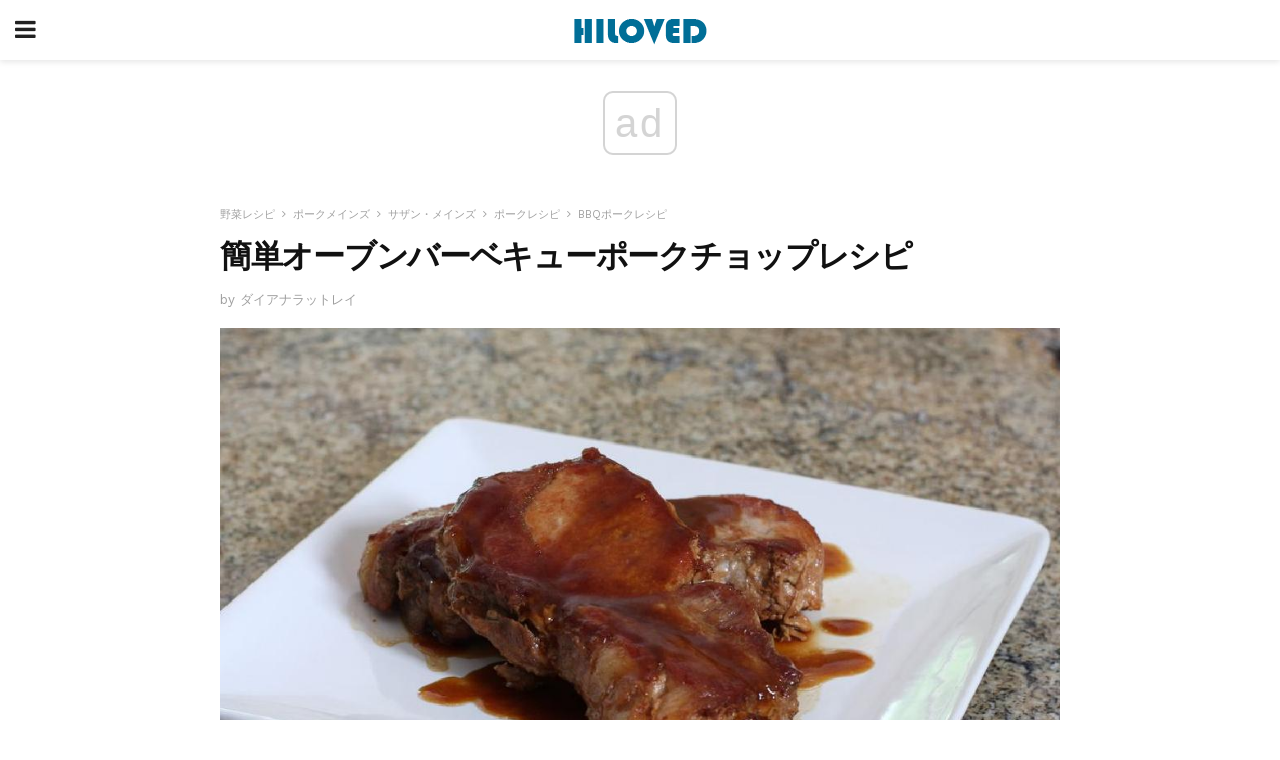

--- FILE ---
content_type: text/html; charset=UTF-8
request_url: https://ja.hiloved.com/%E7%B0%A1%E5%8D%98%E3%82%AA%E3%83%BC%E3%83%96%E3%83%B3%E3%83%90%E3%83%BC%E3%83%99%E3%82%AD%E3%83%A5%E3%83%BC%E3%83%9D%E3%83%BC%E3%82%AF%E3%83%81%E3%83%A7%E3%83%83%E3%83%97%E3%83%AC%E3%82%B7%E3%83%94/
body_size: 14017
content:
<!doctype html>
<html amp>
<head>
<meta charset="utf-8">
<meta name="viewport" content="width=device-width,initial-scale=1,minimum-scale=1,maximum-scale=1,user-scalable=no">
<link rel="canonical" href="https://ja.hiloved.com/%E7%B0%A1%E5%8D%98%E3%82%AA%E3%83%BC%E3%83%96%E3%83%B3%E3%83%90%E3%83%BC%E3%83%99%E3%82%AD%E3%83%A5%E3%83%BC%E3%83%9D%E3%83%BC%E3%82%AF%E3%83%81%E3%83%A7%E3%83%83%E3%83%97%E3%83%AC%E3%82%B7%E3%83%94/">
<script custom-element="amp-sidebar" src="https://cdn.ampproject.org/v0/amp-sidebar-0.1.js" async></script>
<link rel="icon" href="https://ja.hiloved.com/wp-content/themes/jnews-newspaper/images/cropped-favicon-32x32.png" sizes="32x32" />
<link rel="icon" href="https://ja.hiloved.com/wp-content/themes/jnews-newspaper/images/cropped-favicon-192x192.png" sizes="192x192" />
<link rel="apple-touch-icon-precomposed" href="https://ja.hiloved.com/wp-content/themes/jnews-newspaper/images/cropped-favicon-192x192.png" />
<link href="https://maxcdn.bootstrapcdn.com/font-awesome/4.7.0/css/font-awesome.min.css" rel="stylesheet" type="text/css">
<title>簡単オーブンバーベキューポークチョップレシピ</title>
<script src="https://cdn.ampproject.org/v0.js" async></script>
<link rel="stylesheet" href="https://fonts.googleapis.com/css?family=Work+Sans%3Aregular%2C800%7CLibre+Baskerville%3Aregular%2Citalic%2C900%7CDroid+Serif%3Aregular%2C900%2Citalic%2C900italic" >
<style amp-boilerplate>body{-webkit-animation:-amp-start 8s steps(1,end) 0s 1 normal both;-moz-animation:-amp-start 8s steps(1,end) 0s 1 normal both;-ms-animation:-amp-start 8s steps(1,end) 0s 1 normal both;animation:-amp-start 8s steps(1,end) 0s 1 normal both}@-webkit-keyframes -amp-start{from{visibility:hidden}to{visibility:visible}}@-moz-keyframes -amp-start{from{visibility:hidden}to{visibility:visible}}@-ms-keyframes -amp-start{from{visibility:hidden}to{visibility:visible}}@-o-keyframes -amp-start{from{visibility:hidden}to{visibility:visible}}@keyframes -amp-start{from{visibility:hidden}to{visibility:visible}}</style>
<noscript>
	<style amp-boilerplate>body{-webkit-animation:none;-moz-animation:none;-ms-animation:none;animation:none}</style>
</noscript>
<style amp-custom>
	/*** Generic WP ***/
	/*.alignright {
	float: right;
	}
	.alignleft {
	float: left;
	}*/
	.aligncenter {
	display: block;
	margin-left: auto;
	margin-right: auto;
	}
	.amp-wp-enforced-sizes {
	/** Our sizes fallback is 100vw, and we have a padding on the container; the max-width here prevents the element from overflowing. **/
	max-width: 100%;
	margin: 0 auto;
	}
	.amp-wp-unknown-size img {
	/** Worst case scenario when we can't figure out dimensions for an image. **/
	/** Force the image into a box of fixed dimensions and use object-fit to scale. **/
	object-fit: contain;
	}
	/* Clearfix */
	.clearfix:before, .clearfix:after {
	content: " ";
	display: table;
	}
	.clearfix:after {
	clear: both;
	}
	/*** Theme Styles ***/
	.amp-wp-content, .amp-wp-title-bar div {
	margin: 0 auto;
	max-width: 600px;
	}
	body, html {
	height: 100%;
	margin: 0;
	}
	body {
	background-color: #FFFFFF;
	color: #333333;
	font-family: -apple-system, BlinkMacSystemFont, "Segoe UI", "Roboto", "Oxygen-Sans", "Ubuntu", "Cantarell", "Helvetica Neue", sans-serif;
	font-size: 14px;
	line-height: 1.785714285714286em;
	text-rendering: optimizeLegibility;
	-webkit-font-smoothing: antialiased;
	-moz-osx-font-smoothing: grayscale;
	}
	h1,
	h2,
	h3,
	h4,
	h5,
	h6,
	.amp-wp-title {
	color: #111111;
	}
	body,
	input,
	textarea,
	select,
	.chosen-container-single .chosen-single,
	.btn,
	.button {
	font-family: Work Sans;
	}
	.amp-wp-article-content p {
	font-family: Droid Serif;
	}
	.amp-wp-title {
	font-family: Libre Baskerville;
	}
	::-moz-selection {
	background: #fde69a;
	color: #212121;
	text-shadow: none;
	}
	::-webkit-selection {
	background: #fde69a;
	color: #212121;
	text-shadow: none;
	}
	::selection {
	background: #fde69a;
	color: #212121;
	text-shadow: none;
	}
	p, ol, ul, figure {
	margin: 0 0 1em;
	padding: 0;
	}
	a, a:visited {
	text-decoration: none;
	}
	a:hover, a:active, a:focus {
	color: #212121;
	}
	/*** Global Color ***/
	a,
	a:visited,
	#breadcrumbs a:hover,
	.amp-related-content h3 a:hover,
	.amp-related-content h3 a:focus,
	.bestprice .price, .jeg_review_title
	{
	color: #174e96;
	}
	/*** Header ***/
	.amp-wp-header {
	text-align: center;
	background-color: #fff;
	height: 60px;
	box-shadow: 0 2px 6px rgba(0, 0, 0,.1);
	}
	.amp-wp-header.dark {
	background-color: #212121;
	}
	.amp-wp-header .jeg_mobile_logo {
	background-image: url(https://ja.hiloved.com/wp-content/themes/jnews-newspaper/images/logo_newspapermobile.png);
	}
	@media
	only screen and (-webkit-min-device-pixel-ratio: 2),
	only screen and (   min--moz-device-pixel-ratio: 2),
	only screen and (     -o-min-device-pixel-ratio: 2/1),
	only screen and (        min-device-pixel-ratio: 2),
	only screen and (                min-resolution: 192dpi),
	only screen and (                min-resolution: 2dppx) {
	.amp-wp-header .jeg_mobile_logo {
	background-image: url(https://ja.hiloved.com/wp-content/themes/jnews-newspaper/images/logo_newspapermobile2x.png);
	background-size: 180px;
	}
	}
	.amp-wp-header div {
	color: #fff;
	font-size: 1em;
	font-weight: 400;
	margin: 0 auto;
	position: relative;
	display: block;
	width: 100%;
	height: 100%;
	}
	.amp-wp-header a {
	text-align: center;
	width: 100%;
	height: 100%;
	display: block;
	background-position: center center;
	background-repeat: no-repeat;
	}
	.amp-wp-site-icon {
	vertical-align: middle;
	}
	/*** Article ***/
	.amp-wp-article {
	color: #333;
	font-size: 16px;
	line-height: 1.625em;
	margin: 22px auto 30px;
	padding: 0 15px;
	max-width: 840px;
	overflow-wrap: break-word;
	word-wrap: break-word;
	}
	/* Article Breadcrumb */
	.amp-wp-breadcrumb {
	margin: -5px auto 10px;
	font-size: 11px;
	color: #a0a0a0;
	}
	#breadcrumbs a {
	color: #53585c;
	}
	#breadcrumbs .fa {
	padding: 0 3px
	}
	#breadcrumbs .breadcrumb_last_link a {
	color: #a0a0a0
	}
	/* Article Header */
	.amp-wp-article-header {
	margin-bottom: 15px;
	}
	.amp-wp-title {
	display: block;
	width: 100%;
	font-size: 32px;
	font-weight: bold;
	line-height: 1.15;
	margin: 0 0 .4em;
	letter-spacing: -0.04em;
	}
	/* Article Meta */
	.amp-wp-meta {
	color: #a0a0a0;
	list-style: none;
	font-size: smaller;
	}
	.amp-wp-meta li {
	display: inline-block;
	line-height: 1;
	}
	.amp-wp-byline amp-img, .amp-wp-byline .amp-wp-author {
	display: inline-block;
	}
	.amp-wp-author a {
	font-weight: bold;
	}
	.amp-wp-byline amp-img {
	border-radius: 100%;
	position: relative;
	margin-right: 6px;
	vertical-align: middle;
	}
	.amp-wp-posted-on {
	margin-left: 5px;
	}
	.amp-wp-posted-on:before {
	content: '\2014';
	margin-right: 5px;
	}
	/* Featured image */
	/* .amp-wp-article .amp-wp-article-featured-image {
	margin: 0 -15px 15px;
	max-width: none;
	} */
	.amp-wp-article-featured-image amp-img {
	margin: 0 auto;
	}
	.amp-wp-article-featured-image.wp-caption .wp-caption-text {
	margin: 0 18px;
	}
	/* Social Share */
	.jeg_share_amp_container {
	margin: 0 0 15px;
	}
	.jeg_sharelist {
	float: none;
	display: -webkit-flex;
	display: -ms-flexbox;
	display: flex;
	-webkit-flex-wrap: wrap;
	-ms-flex-wrap: wrap;
	flex-wrap: wrap;
	-webkit-align-items: flex-start;
	-ms-flex-align: start;
	align-items: flex-start;
	}
	.jeg_share_button a {
	display: -webkit-flex;
	display: -ms-flexbox;
	display: flex;
	-webkit-flex: 1;
	-ms-flex: 1;
	flex: 1;
	-webkit-justify-content: center;
	-ms-flex-pack: center;
	justify-content: center;
	-webkit-backface-visibility: hidden;
	backface-visibility: hidden;
	}
	.jeg_share_button a {
	float: left;
	width: auto;
	height: 32px;
	line-height: 32px;
	white-space: nowrap;
	padding: 0 10px;
	color: #fff;
	background: #212121;
	margin: 0 5px 5px 0;
	border-radius: 3px;
	text-align: center;
	-webkit-transition: .2s;
	-o-transition: .2s;
	transition: .2s;
	}
	.jeg_share_button a:last-child {
	margin-right: 0
	}
	.jeg_share_button a:hover {
	opacity: .75
	}
	.jeg_share_button a > span {
	display: none;
	}
	.jeg_share_button .fa {
	font-size: 16px;
	line-height: inherit;
	}
	.jeg_share_button .jeg_btn-facebook {
	background: #45629f;
	}
	.jeg_share_button .jeg_btn-twitter {
	background: #5eb2ef;
	}
	.jeg_share_button .jeg_btn-pinterest {
	background: #e02647;
	}
	.jeg_share_button .jeg_btn-google-plus {
	background: #df5443;
	}
	/*** Article Content ***/
	.amp-wp-article-content {
	color: #333333;
	}
	.amp-wp-article-content ul, .amp-wp-article-content ol {
	margin: 0 0 1.5em 1.5em;
	}
	.amp-wp-article-content li {
	margin-bottom: 0.5em;
	}
	.amp-wp-article-content ul {
	list-style: square;
	}
	.amp-wp-article-content ol {
	list-style: decimal;
	}
	.amp-wp-article-content ul.fa-ul {
	list-style: none;
	margin-left: inherit;
	padding-left: inherit;
	}
	.amp-wp-article-content amp-img {
	margin: 0 auto 15px;
	}
	.amp-wp-article-content .wp-caption amp-img {
	margin-bottom: 0px;
	}
	.amp-wp-article-content amp-img.alignright {
	margin: 5px -15px 15px 15px;
	max-width: 60%;
	}
	.amp-wp-article-content amp-img.alignleft {
	margin: 5px 15px 15px -15px;
	max-width: 60%;
	}
	.amp-wp-article-content h1, .amp-wp-article-content h2, .amp-wp-article-content h3, .amp-wp-article-content h4, .amp-wp-article-content h5, .amp-wp-article-content h6 {
	font-weight: 500;
	}
	dt {
	font-weight: 600;
	}
	dd {
	margin-bottom: 1.25em;
	}
	em, cite {
	font-style: italic;
	}
	ins {
	background: #fcf8e3;
	}
	sub, sup {
	font-size: 62.5%;
	}
	sub {
	vertical-align: sub;
	bottom: 0;
	}
	sup {
	vertical-align: super;
	top: 0.25em;
	}
	/* Table */
	table {
	width: 100%;
	margin: 1em 0 30px;
	line-height: normal;
	color: #7b7b7b;
	}
	tr {
	border-bottom: 1px solid #eee;
	}
	tbody tr:hover {
	color: #53585c;
	background: #f7f7f7;
	}
	thead tr {
	border-bottom: 2px solid #eee;
	}
	th, td {
	font-size: 0.85em;
	padding: 8px 20px;
	text-align: left;
	border-left: 1px solid #eee;
	border-right: 1px solid #eee;
	}
	th {
	color: #53585c;
	font-weight: bold;
	vertical-align: middle;
	}
	tbody tr:last-child, th:first-child, td:first-child, th:last-child, td:last-child {
	border: 0;
	}
	/* Quotes */
	blockquote {
	display: block;
	color: #7b7b7b;
	font-style: italic;
	padding-left: 1em;
	border-left: 4px solid #eee;
	margin: 0 0 15px 0;
	}
	blockquote p:last-child {
	margin-bottom: 0;
	}
	/* Captions */
	.wp-caption {
	max-width: 100%;
	box-sizing: border-box;
	}
	.wp-caption.alignleft {
	margin: 5px 20px 20px 0;
	}
	.wp-caption.alignright {
	margin: 5px 0 20px 20px;
	}
	.wp-caption .wp-caption-text {
	margin: 3px 0 1em;
	font-size: 12px;
	color: #a0a0a0;
	text-align: center;
	}
	.wp-caption a {
	color: #a0a0a0;
	text-decoration: underline;
	}
	/* AMP Media */
	amp-carousel {
	margin-top: -25px;
	}
	.amp-wp-article-content amp-carousel amp-img {
	border: none;
	}
	amp-carousel > amp-img > img {
	object-fit: contain;
	}
	.amp-wp-iframe-placeholder {
	background-color: #212121;
	background-size: 48px 48px;
	min-height: 48px;
	}
	/* Shortcodes */
	.intro-text {
	font-size: larger;
	line-height: 1.421em;
	letter-spacing: -0.01em;
	}
	.dropcap {
	display: block;
	float: left;
	margin: 0.04em 0.2em 0 0;
	color: #212121;
	font-size: 3em;
	line-height: 1;
	padding: 10px 15px;
	}
	.dropcap.rounded {
	border-radius: 10px;
	}
	/* Pull Quote */
	.pullquote {
	font-size: larger;
	border: none;
	padding: 0 1em;
	position: relative;
	text-align: center;
	}
	.pullquote:before, .pullquote:after {
	content: '';
	display: block;
	width: 50px;
	height: 2px;
	background: #eee;
	}
	.pullquote:before {
	margin: 1em auto 0.65em;
	}
	.pullquote:after {
	margin: 0.75em auto 1em;
	}
	/* Article Review */
	.jeg_review_wrap {
	border-top: 3px solid #eee;
	padding-top: 20px;
	margin: 40px 0;
	}
	.jeg_reviewheader {
	margin-bottom: 20px;
	}
	.jeg_review_title {
	font-weight: bold;
	margin: 0 0 20px;
	}
	.jeg_review_wrap .jeg_review_subtitle {
	font-size: smaller;
	line-height: 1.4em;
	margin: 0 0 5px;
	}
	.jeg_review_wrap h3 {
	font-size: 16px;
	font-weight: bolder;
	margin: 0 0 10px;
	text-transform: uppercase;
	}
	.review_score {
	float: left;
	color: #fff;
	text-align: center;
	width: 70px;
	margin-right: 15px;
	}
	.review_score .score_text {
	background: rgba(0, 0, 0, 0.08);
	}
	.score_good {
	background: #0D86F7;
	}
	.score_avg {
	background: #A20DF7;
	}
	.score_bad {
	background: #F70D0D;
	}
	.score_value {
	display: block;
	font-size: 26px;
	font-weight: bold;
	line-height: normal;
	padding: 10px 0;
	}
	.score_value .percentsym {
	font-size: 50%;
	vertical-align: super;
	margin-right: -0.45em;
	}
	.score_text {
	display: block;
	padding: 3px 0;
	font-size: 12px;
	letter-spacing: 1.5px;
	text-transform: uppercase;
	text-rendering: auto;
	-webkit-font-smoothing: auto;
	-moz-osx-font-smoothing: auto;
	}
	.jeg_reviewdetail {
	margin-bottom: 30px;
	background: #f5f5f5;
	border-radius: 3px;
	width: 100%;
	}
	.conspros {
	padding: 15px 20px;
	}
	.jeg_reviewdetail .conspros:first-child {
	border-bottom: 1px solid #e0e0e0;
	}
	.jeg_reviewdetail ul {
	margin: 0;
	list-style-type: none;
	font-size: smaller;
	}
	.jeg_reviewdetail li {
	padding-left: 22px;
	position: relative;
	}
	.jeg_reviewdetail li > i {
	color: #a0a0a0;
	position: absolute;
	left: 0;
	top: -1px;
	font-style: normal;
	font-size: 14px;
	}
	.jeg_reviewdetail li > i:before {
	font-family: 'FontAwesome';
	content: "\f00c";
	display: inline-block;
	text-rendering: auto;
	-webkit-font-smoothing: antialiased;
	-moz-osx-font-smoothing: grayscale;
	}
	.jeg_reviewdetail .conspros:last-child li > i:before {
	content: "\f00d";
	}
	/* Review Breakdown */
	.jeg_reviewscore {
	padding: 15px 20px;
	border: 2px solid #eee;
	border-radius: 3px;
	margin-bottom: 30px;
	}
	.jeg_reviewscore ul {
	margin: 0;
	font-family: inherit;
	}
	.jeg_reviewscore li {
	margin: 1em 0;
	padding: 0;
	font-size: 13px;
	list-style: none;
	}
	/* Review Stars */
	.jeg_review_stars {
	font-size: 14px;
	color: #F7C90D;
	}
	.jeg_reviewstars li {
	border-top: 1px dotted #eee;
	padding-top: 8px;
	margin: 8px 0;
	}
	.jeg_reviewstars .reviewscore {
	float: right;
	font-size: 18px;
	color: #F7C90D;
	}
	/* Review Bars */
	.jeg_reviewbars .reviewscore {
	font-weight: bold;
	float: right;
	}
	.jeg_reviewbars .jeg_reviewbar_wrap, .jeg_reviewbars .barbg {
	height: 4px;
	border-radius: 2px;
	}
	.jeg_reviewbars .jeg_reviewbar_wrap {
	position: relative;
	background: #eee;
	clear: both;
	}
	.jeg_reviewbars .barbg {
	position: relative;
	display: block;
	background: #F7C90D;
	background: -moz-linear-gradient(left, rgba(247, 201, 13, 1) 0%, rgba(247, 201, 13, 1) 45%, rgba(247, 126, 13, 1) 100%);
	background: -webkit-linear-gradient(left, rgba(247, 201, 13, 1) 0%, rgba(247, 201, 13, 1) 45%, rgba(247, 126, 13, 1) 100%);
	background: linear-gradient(to right, rgba(247, 201, 13, 1) 0%, rgba(247, 201, 13, 1) 45%, rgba(247, 126, 13, 1) 100%);
	filter: progid:DXImageTransform.Microsoft.gradient(startColorstr='#f7c90d', endColorstr='#f77e0d', GradientType=1);
	}
	.jeg_reviewbars .barbg:after {
	width: 10px;
	height: 10px;
	border-radius: 100%;
	background: #fff;
	content: '';
	position: absolute;
	right: 0;
	display: block;
	border: 3px solid #F77E0D;
	top: -3px;
	box-sizing: border-box;
	}
	/* Product Deals */
	.jeg_deals h3 {
	text-transform: none;
	font-size: 18px;
	margin-bottom: 5px;
	font-weight: bold;
	}
	.dealstitle p {
	font-size: smaller;
	}
	.bestprice {
	margin-bottom: 1em;
	}
	.bestprice h4 {
	font-size: smaller;
	font-weight: bold;
	text-transform: uppercase;
	display: inline;
	}
	.bestprice .price {
	font-size: 1em;
	}
	.jeg_deals .price {
	font-weight: bold;
	}
	.jeg_deals a {
	color: #212121
	}
	/* Deals on Top Article */
	.jeg_deals_float {
	width: 100%;
	padding: 10px 15px 15px;
	background: #f5f5f5;
	border-radius: 3px;
	margin: 0 0 1.25em;
	box-sizing: border-box;
	}
	.jeg_deals_float h3 {
	font-size: smaller;
	margin: 0 0 5px;
	}
	.jeg_deals_float .jeg_storelist li {
	padding: 3px 7px;
	font-size: small;
	}
	ul.jeg_storelist {
	list-style: none;
	margin: 0;
	border: 1px solid #e0e0e0;
	font-family: inherit;
	}
	.jeg_storelist li {
	background: #fff;
	border-bottom: 1px solid #e0e0e0;
	padding: 5px 10px;
	margin: 0;
	font-size: 13px;
	}
	.jeg_storelist li:last-child {
	border-bottom: 0
	}
	.jeg_storelist li .priceinfo {
	float: right;
	}
	.jeg_storelist .productlink {
	display: inline-block;
	padding: 0 10px;
	color: #fff;
	border-radius: 2px;
	font-size: 11px;
	line-height: 20px;
	margin-left: 5px;
	text-transform: uppercase;
	font-weight: bold;
	}
	/* Article Footer Meta */
	.amp-wp-meta-taxonomy {
	display: block;
	list-style: none;
	margin: 20px 0;
	border-bottom: 2px solid #eee;
	}
	.amp-wp-meta-taxonomy span {
	font-weight: bold;
	}
	.amp-wp-tax-category, .amp-wp-tax-tag {
	font-size: smaller;
	line-height: 1.4em;
	margin: 0 0 1em;
	}
	.amp-wp-tax-tag span {
	font-weight: bold;
	margin-right: 3px;
	}
	.amp-wp-tax-tag a {
	color: #616161;
	background: #f5f5f5;
	display: inline-block;
	line-height: normal;
	padding: 3px 8px;
	margin: 0 3px 5px 0;
	-webkit-transition: all 0.2s linear;
	-o-transition: all 0.2s linear;
	transition: all 0.2s linear;
	}
	.amp-wp-tax-tag a:hover,
	.jeg_storelist .productlink {
	color: #fff;
	background: #174e96;
	}
	/* AMP Related */
	.amp-related-wrapper h2 {
	font-size: 16px;
	font-weight: bold;
	margin-bottom: 10px;
	}
	.amp-related-content {
	margin-bottom: 15px;
	overflow: hidden;
	}
	.amp-related-content amp-img {
	float: left;
	width: 100px;
	}
	.amp-related-text {
	margin-left: 100px;
	padding-left: 15px;
	}
	.amp-related-content h3 {
	font-size: 14px;
	font-weight: 500;
	line-height: 1.4em;
	margin: 0 0 5px;
	}
	.amp-related-content h3 a {
	color: #212121;
	}
	.amp-related-content .amp-related-meta {
	color: #a0a0a0;
	font-size: 10px;
	line-height: normal;
	text-transform: uppercase;
	}
	.amp-related-date {
	margin-left: 5px;
	}
	.amp-related-date:before {
	content: '\2014';
	margin-right: 5px;
	}
	/* AMP Comment */
	.amp-wp-comments-link {
	}
	.amp-wp-comments-link a {
	}
	/* AMP Footer */
	.amp-wp-footer {
	background: #f5f5f5;
	color: #999;
	text-align: center;
	}
	.amp-wp-footer .amp-wp-footer-inner {
	margin: 0 auto;
	padding: 15px;
	position: relative;
	}
	.amp-wp-footer h2 {
	font-size: 1em;
	line-height: 1.375em;
	margin: 0 0 .5em;
	}
	.amp-wp-footer .back-to-top {
	font-size: 11px;
	text-transform: uppercase;
	letter-spacing: 1px;
	}
	.amp-wp-footer p {
	font-size: 12px;
	line-height: 1.5em;
	margin: 1em 2em .6em;
	}
	.amp-wp-footer a {
	color: #53585c;
	text-decoration: none;
	}
	.amp-wp-social-footer a:not(:last-child) {
	margin-right: 0.8em;
	}
	/* AMP Ads */
	.amp_ad_wrapper {
	text-align: center;
	}
	/* AMP Sidebar */
	.toggle_btn,
	.amp-wp-header .jeg_search_toggle {
	color: #212121;
	background: transparent;
	font-size: 24px;
	top: 0;
	left: 0;
	position: absolute;
	display: inline-block;
	width: 50px;
	height: 60px;
	line-height: 60px;
	text-align: center;
	border: none;
	padding: 0;
	outline: 0;
	}
	.amp-wp-header.dark .toggle_btn,
	.amp-wp-header.dark .jeg_search_toggle {
	color: #fff;
	}
	.amp-wp-header .jeg_search_toggle {
	left: auto;
	right: 0;
	}
	#sidebar {
	background-color: #fff;
	width: 100%;
	max-width: 320px;
	}
	#sidebar > div:nth-child(3) {
	display: none;
	}
	.jeg_mobile_wrapper {
	height: 100%;
	overflow-x: hidden;
	overflow-y: auto;
	}
	.jeg_mobile_wrapper .nav_wrap {
	min-height: 100%;
	display: flex;
	flex-direction: column;
	position: relative;
	}
	.jeg_mobile_wrapper .nav_wrap:before {
	content: "";
	position: absolute;
	top: 0;
	left: 0;
	right: 0;
	bottom: 0;
	min-height: 100%;
	z-index: -1;
	}
	.jeg_mobile_wrapper .item_main {
	flex: 1;
	}
	.jeg_mobile_wrapper .item_bottom {
	-webkit-box-pack: end;
	-ms-flex-pack: end;
	justify-content: flex-end;
	}
	.jeg_aside_item {
	display: block;
	padding: 20px;
	border-bottom: 1px solid #eee;
	}
	.item_bottom .jeg_aside_item {
	padding: 10px 20px;
	border-bottom: 0;
	}
	.item_bottom .jeg_aside_item:first-child {
	padding-top: 20px;
	}
	.item_bottom .jeg_aside_item:last-child {
	padding-bottom: 20px;
	}
	.jeg_aside_item:last-child {
	border-bottom: 0;
	}
	.jeg_aside_item:after {
	content: "";
	display: table;
	clear: both;
	}
	/* Mobile Aside Widget */
	.jeg_mobile_wrapper .widget {
	display: block;
	padding: 20px;
	margin-bottom: 0;
	border-bottom: 1px solid #eee;
	}
	.jeg_mobile_wrapper .widget:last-child {
	border-bottom: 0;
	}
	.jeg_mobile_wrapper .widget .jeg_ad_module {
	margin-bottom: 0;
	}
	/* Mobile Menu Account */
	.jeg_aside_item.jeg_mobile_profile {
	display: none;
	}
	/* Mobile Menu */
	.jeg_navbar_mobile_wrapper {
	position: relative;
	z-index: 9;
	}
	.jeg_mobile_menu li a {
	color: #212121;
	margin-bottom: 15px;
	display: block;
	font-size: 18px;
	line-height: 1.444em;
	font-weight: bold;
	position: relative;
	}
	.jeg_mobile_menu li.sfHover > a, .jeg_mobile_menu li a:hover {
	color: #f70d28;
	}
	.jeg_mobile_menu,
	.jeg_mobile_menu ul {
	list-style: none;
	margin: 0px;
	}
	.jeg_mobile_menu ul {
	padding-bottom: 10px;
	padding-left: 20px;
	}
	.jeg_mobile_menu ul li a {
	color: #757575;
	font-size: 15px;
	font-weight: normal;
	margin-bottom: 12px;
	padding-bottom: 5px;
	border-bottom: 1px solid #eee;
	}
	.jeg_mobile_menu.sf-arrows .sfHover .sf-with-ul:after {
	-webkit-transform: rotate(90deg);
	transform: rotate(90deg);
	}
	/** Mobile Socials **/
	.jeg_mobile_wrapper .socials_widget {
	display: -webkit-box;
	display: -ms-flexbox;
	display: flex;
	}
	.jeg_mobile_wrapper .socials_widget a {
	margin-bottom: 0;
	display: block;
	}
	/* Mobile: Social Icon */
	.jeg_mobile_topbar .jeg_social_icon_block.nobg a {
	margin-right: 10px;
	}
	.jeg_mobile_topbar .jeg_social_icon_block.nobg a .fa {
	font-size: 14px;
	}
	.jeg_aside_item.socials_widget > a > i.fa:before {
	color: #777777;
	}
	/* Mobile Search */
	.jeg_navbar_mobile .jeg_search_wrapper {
	position: static;
	}
	.jeg_navbar_mobile .jeg_search_popup_expand {
	float: none;
	}
	.jeg_search_expanded .jeg_search_popup_expand .jeg_search_toggle {
	position: relative;
	}
	.jeg_navbar_mobile .jeg_search_expanded .jeg_search_popup_expand .jeg_search_toggle:before {
	border-color: transparent transparent #fff;
	border-style: solid;
	border-width: 0 8px 8px;
	content: "";
	right: 0;
	position: absolute;
	bottom: -1px;
	z-index: 98;
	}
	.jeg_navbar_mobile .jeg_search_expanded .jeg_search_popup_expand .jeg_search_toggle:after {
	border-color: transparent transparent #eee;
	border-style: solid;
	border-width: 0 9px 9px;
	content: "";
	right: -1px;
	position: absolute;
	bottom: 0px;
	z-index: 97;
	}
	.jeg_navbar_mobile .jeg_search_popup_expand .jeg_search_form:before,
	.jeg_navbar_mobile .jeg_search_popup_expand .jeg_search_form:after {
	display: none;
	}
	.jeg_navbar_mobile .jeg_search_popup_expand .jeg_search_form {
	width: auto;
	border-left: 0;
	border-right: 0;
	left: -15px;
	right: -15px;
	padding: 20px;
	-webkit-transform: none;
	transform: none;
	}
	.jeg_navbar_mobile .jeg_search_popup_expand .jeg_search_result {
	margin-top: 84px;
	width: auto;
	left: -15px;
	right: -15px;
	border: 0;
	}
	.jeg_navbar_mobile .jeg_search_form .jeg_search_button {
	font-size: 18px;
	}
	.jeg_navbar_mobile .jeg_search_wrapper .jeg_search_input {
	font-size: 18px;
	padding: .5em 40px .5em 15px;
	height: 42px;
	}
	.jeg_navbar_mobile .jeg_nav_left .jeg_search_popup_expand .jeg_search_form:before {
	right: auto;
	left: 16px;
	}
	.jeg_navbar_mobile .jeg_nav_left .jeg_search_popup_expand .jeg_search_form:after {
	right: auto;
	left: 15px;
	}
	.jeg_search_wrapper .jeg_search_input {
	width: 100%;
	vertical-align: middle;
	height: 40px;
	padding: 0.5em 30px 0.5em 14px;
	box-sizing: border-box;
	}
	.jeg_mobile_wrapper .jeg_search_result {
	width: 100%;
	border-left: 0;
	border-right: 0;
	right: 0;
	}
	.admin-bar .jeg_mobile_wrapper {
	padding-top: 32px;
	}
	.admin-bar .jeg_show_menu .jeg_menu_close {
	top: 65px;
	}
	/* Mobile Copyright */
	.jeg_aside_copyright {
	font-size: 11px;
	color: #757575;
	letter-spacing: .5px;
	}
	.jeg_aside_copyright a {
	color: inherit;
	border-bottom: 1px solid #aaa;
	}
	.jeg_aside_copyright p {
	margin-bottom: 1.2em;
	}
	.jeg_aside_copyright p:last-child {
	margin-bottom: 0;
	}
	/* Social Icon */
	.socials_widget a {
	display: inline-block;
	margin: 0 10px 10px 0;
	text-decoration: none;
	}
	.socials_widget.nobg a {
	margin: 0 20px 15px 0;
	}
	.socials_widget a:last-child {
	margin-right: 0
	}
	.socials_widget.nobg a .fa {
	font-size: 18px;
	width: auto;
	height: auto;
	line-height: inherit;
	background: transparent;
	}
	.socials_widget a .fa {
	font-size: 1em;
	display: inline-block;
	width: 38px;
	line-height: 36px;
	white-space: nowrap;
	color: #fff;
	text-align: center;
	-webkit-transition: all 0.2s ease-in-out;
	-o-transition: all 0.2s ease-in-out;
	transition: all 0.2s ease-in-out;
	}
	.socials_widget.circle a .fa {
	border-radius: 100%;
	}
	/* Social Color */
	.socials_widget .jeg_rss .fa {
	background: #ff6f00;
	}
	.socials_widget .jeg_facebook .fa {
	background: #45629f;
	}
	.socials_widget .jeg_twitter .fa {
	background: #5eb2ef;
	}
	.socials_widget .jeg_google-plus .fa {
	background: #df5443;
	}
	.socials_widget .jeg_linkedin .fa {
	background: #0083bb;
	}
	.socials_widget .jeg_instagram .fa {
	background: #125d8f;
	}
	.socials_widget .jeg_pinterest .fa {
	background: #e02647;
	}
	.socials_widget .jeg_behance .fa {
	background: #1e72ff;
	}
	.socials_widget .jeg_dribbble .fa {
	background: #eb5590;
	}
	.socials_widget .jeg_reddit .fa {
	background: #5f99cf;
	}
	.socials_widget .jeg_stumbleupon .fa {
	background: #ff4e2e;
	}
	.socials_widget .jeg_vimeo .fa {
	background: #a1d048;
	}
	.socials_widget .jeg_github .fa {
	background: #313131;
	}
	.socials_widget .jeg_flickr .fa {
	background: #ff0077;
	}
	.socials_widget .jeg_tumblr .fa {
	background: #2d4862;
	}
	.socials_widget .jeg_soundcloud .fa {
	background: #ffae00;
	}
	.socials_widget .jeg_youtube .fa {
	background: #c61d23;
	}
	.socials_widget .jeg_twitch .fa {
	background: #6441a5;
	}
	.socials_widget .jeg_vk .fa {
	background: #3e5c82;
	}
	.socials_widget .jeg_weibo .fa {
	background: #ae2c00;
	}
	/* Social Color No Background*/
	.socials_widget.nobg .jeg_rss .fa {
	color: #ff6f00;
	}
	.socials_widget.nobg .jeg_facebook .fa {
	color: #45629f;
	}
	.socials_widget.nobg .jeg_twitter .fa {
	color: #5eb2ef;
	}
	.socials_widget.nobg .jeg_google-plus .fa {
	color: #df5443;
	}
	.socials_widget.nobg .jeg_linkedin .fa {
	color: #0083bb;
	}
	.socials_widget.nobg .jeg_instagram .fa {
	color: #125d8f;
	}
	.socials_widget.nobg .jeg_pinterest .fa {
	color: #e02647;
	}
	.socials_widget.nobg .jeg_behance .fa {
	color: #1e72ff;
	}
	.socials_widget.nobg .jeg_dribbble .fa {
	color: #eb5590;
	}
	.socials_widget.nobg .jeg_reddit .fa {
	color: #5f99cf;
	}
	.socials_widget.nobg .jeg_stumbleupon .fa {
	color: #ff4e2e;
	}
	.socials_widget.nobg .jeg_vimeo .fa {
	color: #a1d048;
	}
	.socials_widget.nobg .jeg_github .fa {
	color: #313131;
	}
	.socials_widget.nobg .jeg_flickr .fa {
	color: #ff0077;
	}
	.socials_widget.nobg .jeg_tumblr .fa {
	color: #2d4862;
	}
	.socials_widget.nobg .jeg_soundcloud .fa {
	color: #ffae00;
	}
	.socials_widget.nobg .jeg_youtube .fa {
	color: #c61d23;
	}
	.socials_widget.nobg .jeg_twitch .fa {
	color: #6441a5;
	}
	.socials_widget.nobg .jeg_vk .fa {
	color: #3e5c82;
	}
	.socials_widget.nobg .jeg_weibo .fa {
	color: #ae2c00;
	}
	/** Mobile Search Form **/
	.jeg_search_wrapper {
	position: relative;
	}
	.jeg_search_wrapper .jeg_search_form {
	display: block;
	position: relative;
	line-height: normal;
	min-width: 60%;
	}
	.jeg_search_no_expand .jeg_search_toggle {
	display: none;
	}
	.jeg_mobile_wrapper .jeg_search_result {
	width: 100%;
	border-left: 0;
	border-right: 0;
	right: 0;
	}
	.jeg_search_hide {
	display: none;
	}
	.jeg_mobile_wrapper .jeg_search_no_expand .jeg_search_input {
	box-shadow: inset 0 2px 2px rgba(0,0,0,.05);
	}
	.jeg_mobile_wrapper .jeg_search_result {
	width: 100%;
	border-left: 0;
	border-right: 0;
	right: 0;
	}
	.jeg_search_no_expand.round .jeg_search_input {
	border-radius: 33px;
	padding: .5em 15px;
	}
	.jeg_search_no_expand.round .jeg_search_button {
	padding-right: 12px;
	}
	input:not([type="submit"]) {
	display: inline-block;
	background: #fff;
	border: 1px solid #e0e0e0;
	border-radius: 0;
	padding: 7px 14px;
	height: 40px;
	outline: none;
	font-size: 14px;
	font-weight: 300;
	margin: 0;
	width: 100%;
	max-width: 100%;
	-webkit-transition: all 0.2s ease;
	transition: .25s ease;
	box-shadow: none;
	}
	input[type="submit"], .btn {
	border: none;
	background: #f70d28;
	color: #fff;
	padding: 0 20px;
	line-height: 40px;
	height: 40px;
	display: inline-block;
	cursor: pointer;
	text-transform: uppercase;
	font-size: 13px;
	font-weight: bold;
	letter-spacing: 2px;
	outline: 0;
	-webkit-appearance: none;
	-webkit-transition: .3s ease;
	transition: .3s ease;
	}
	.jeg_search_wrapper .jeg_search_button {
	color: #212121;
	background: transparent;
	border: 0;
	font-size: 14px;
	outline: none;
	cursor: pointer;
	position: absolute;
	height: auto;
	min-height: unset;
	top: 0;
	bottom: 0;
	right: 0;
	padding: 0 10px;
	transition: none;
	}
	/** Mobile Dark Scheme **/
	.dark .jeg_bg_overlay {
	background: #fff;
	}
	.dark .jeg_mobile_wrapper {
	background-color: #212121;
	color: #f5f5f5;
	}
	.dark .jeg_mobile_wrapper .jeg_search_result {
	background: rgba(0, 0, 0, .9);
	color: #f5f5f5;
	border: 0;
	}
	.dark .jeg_menu_close {
	color: #212121;
	}
	.dark .jeg_aside_copyright,
	.dark .profile_box a,
	.dark .jeg_mobile_menu li a,
	.dark .jeg_mobile_wrapper .jeg_search_result a,
	.dark .jeg_mobile_wrapper .jeg_search_result .search-link {
	color: #f5f5f5;
	}
	.dark .jeg_aside_copyright a {
	border-color: rgba(255, 255, 255, .8)
	}
	.dark .jeg_aside_item,
	.dark .jeg_mobile_menu ul li a,
	.dark .jeg_search_result.with_result .search-all-button {
	border-color: rgba(255, 255, 255, .15);
	}
	.dark .profile_links li a,
	.dark .jeg_mobile_menu.sf-arrows .sf-with-ul:after,
	.dark .jeg_mobile_menu ul li a {
	color: rgba(255, 255, 255, .5)
	}
	.dark .jeg_mobile_wrapper .jeg_search_no_expand .jeg_search_input {
	background: rgba(255, 255, 255, 0.1);
	border: 0;
	}
	.dark .jeg_mobile_wrapper .jeg_search_no_expand .jeg_search_button,
	.dark .jeg_mobile_wrapper .jeg_search_no_expand .jeg_search_input {
	color: #fafafa;
	}
	.dark .jeg_mobile_wrapper .jeg_search_no_expand .jeg_search_input::-webkit-input-placeholder {
	color: rgba(255, 255, 255, 0.75);
	}
	.dark .jeg_mobile_wrapper .jeg_search_no_expand .jeg_search_input:-moz-placeholder {
	color: rgba(255, 255, 255, 0.75);
	}
	.dark .jeg_mobile_wrapper .jeg_search_no_expand .jeg_search_input::-moz-placeholder {
	color: rgba(255, 255, 255, 0.75);
	}
	.dark .jeg_mobile_wrapper .jeg_search_no_expand .jeg_search_input:-ms-input-placeholder {
	color: rgba(255, 255, 255, 0.75);
	}
	/* RTL */
	.rtl .socials_widget.nobg a {
	margin: 0 0 15px 20px;
	}
	.rtl .amp-wp-social-footer a:not(:last-child) {
	margin-left: 0.8em;
	margin-right: 0;
	}
	.rtl .jeg_search_no_expand.round .jeg_search_input {
	padding: 15px 2.5em 15px .5em;
	}
	.rtl .jeg_share_button a {
	margin: 0 0px 5px 5px;
	}
	.rtl .jeg_share_button a:last-child {
	margin-left: 0;
	}
	.rtl blockquote {
	padding-left: 0;
	padding-right: 1em;
	border-left: 0;
	border-right-width: 4px;
	border-right: 4px solid #eee;
	}
	amp-consent {
	position: relative;
	}
	.gdpr-consent {
	bottom: 0;
	left: 0;
	overflow: hiddent;
	z-index: 1000;
	width: 100%;
	position: fixed;
	}
	.gdpr-consent-wrapper {
	text-align: center;
	padding: 15px 10px;
	background: #f5f5f5;
	position: relative;
	}
	.gdpr-consent-content h2 {
	margin: 10px 0;
	}
	.gdpr-consent-close {
	position: absolute;
	top: 10px;
	right: 10px;
	font-size: 24px;
	border:none;
	}
	.btn.gdpr-consent-button-y {
	background: #ddd;
	color: #212121;
	margin-right:10px;
	}
	#post-consent-ui {
	text-align: center;
	}
	#post-consent-ui a {
	background: none;
	color: #666;
	text-decoration: underline;
	font-weight: normal;
	font-size: 12px;
	letter-spacing: normal;
	}
	/* Responsive */
	@media screen and (max-width: 782px) {
	.admin-bar .jeg_mobile_wrapper {
	padding-top: 46px;
	}
	}
	@media only screen and (max-width: 320px) {
	#sidebar {
	max-width: 275px;
	}
	}
	/* Inline styles */
	.amp-wp-inline-16f675bde6d2f5665901456ac5a95b3a{max-width:1280px;}
	#statcounter{width:1px;height:1px;}
</style>
<script async custom-element="amp-ad" src="https://cdn.ampproject.org/v0/amp-ad-0.1.js"></script>

<script async src="//cmp.optad360.io/items/4e5337b4-c31f-401e-a4d7-759fed0767b1.min.js"></script>
<script async src="//get.optad360.io/sf/9b4a1e07-5790-4004-aa7a-99f0673c751e/plugin.min.js"></script>

</head>
<body class="">
<header id="#top" class="amp-wp-header normal">
	<div>
		<button on="tap:sidebar.toggle" class="toggle_btn"> <i class="fa fa-bars"></i> </button>
		<a class="jeg_mobile_logo" href="/" ></a>
	</div>
</header>
<amp-sidebar id="sidebar" layout="nodisplay" side="left" class="normal">
	<div class="jeg_mobile_wrapper">
		<div class="nav_wrap">
			<div class="item_main">
				<div class="jeg_aside_item">
					<ul class="jeg_mobile_menu">
	<li class="menu-item menu-item-type-post_type menu-item-object-page menu-item-home">
		<a href="https://ja.hiloved.com/category/%E3%82%A2%E3%83%A1%E3%83%AA%E3%82%AB%E3%83%B3%E3%83%95%E3%83%BC%E3%83%89/">アメリカンフード</a>
	</li>
	<li class="menu-item menu-item-type-post_type menu-item-object-page menu-item-home">
		<a href="https://ja.hiloved.com/category/%E9%87%8E%E8%8F%9C%E3%83%AC%E3%82%B7%E3%83%94/">野菜レシピ</a>
	</li>
	<li class="menu-item menu-item-type-post_type menu-item-object-page menu-item-home">
		<a href="https://ja.hiloved.com/category/%E3%82%B7%E3%83%88%E3%83%A9%E3%82%B9%E3%83%AC%E3%82%B7%E3%83%94/">シトラスレシピ</a>
	</li>
	<li class="menu-item menu-item-type-post_type menu-item-object-page menu-item-home">
		<a href="https://ja.hiloved.com/category/%E3%83%87%E3%82%B6%E3%83%BC%E3%83%88/">デザート</a>
	</li>
	<li class="menu-item menu-item-type-post_type menu-item-object-page menu-item-home">
		<a href="https://ja.hiloved.com/category/%E3%83%87%E3%82%A3%E3%83%8A%E3%83%BC/">ディナー</a>
	</li>
	<li class="menu-item menu-item-type-post_type menu-item-object-page menu-item-home">
		<a href="https://ja.hiloved.com/category/%E3%83%A1%E3%82%A4%E3%83%B3%E3%83%87%E3%82%A3%E3%83%83%E3%82%B7%E3%83%A5/">メインディッシュ</a>
	</li>
	<li class="menu-item menu-item-type-post_type menu-item-object-page menu-item-home">
		<a href="https://ja.hiloved.com/category/%E3%82%A2%E3%83%A1%E3%83%AA%E3%82%AB%E3%83%B3%E3%83%A1%E3%82%A4%E3%83%B3%E3%82%BA/">アメリカンメインズ</a>
	</li>
	<li class="menu-item menu-item-type-post_type menu-item-object-page menu-item-home">
		<a href="https://ja.hiloved.com/category/%E3%82%A2%E3%83%A1%E3%83%AA%E3%82%AB%E3%83%B3%E3%83%87%E3%82%B6%E3%83%BC%E3%83%88/">アメリカンデザート</a>
	</li>
	<li class="menu-item menu-item-type-post_type menu-item-object-page menu-item-home">
		<a href="https://ja.hiloved.com/category/%E3%82%B5%E3%82%B6%E3%83%B3%E3%83%BB%E3%83%A1%E3%82%A4%E3%83%B3%E3%82%BA/">サザン・メインズ</a>
	</li>
	<li class="menu-item menu-item-type-post_type menu-item-object-page menu-item-home">
		<a href="https://ja.hiloved.com/category/%E5%8D%97%E9%83%A8%E6%96%99%E7%90%86/">南部料理</a>
	</li>
	<li class="menu-item menu-item-type-post_type menu-item-object-page menu-item-home">
		<a href="https://ja.hiloved.com/category/%E3%82%B5%E3%82%A4%E3%83%89%E3%83%87%E3%82%A3%E3%83%83%E3%82%B7%E3%83%A5/">サイドディッシュ</a>
	</li>
	<li class="menu-item menu-item-type-post_type menu-item-object-page menu-item-home">
		<a href="https://ja.hiloved.com/category/%E3%83%81%E3%82%AD%E3%83%B3%E3%83%A1%E3%82%A4%E3%83%B3%E3%82%BA/">チキンメインズ</a>
	</li>
	<li class="menu-item menu-item-type-post_type menu-item-object-page menu-item-home">
		<a href="https://ja.hiloved.com/category/%E8%AA%BF%E5%91%B3%E6%96%99%EF%BC%86%E3%82%BD%E3%83%BC%E3%82%B9/">調味料＆ソース</a>
	</li>
	<li class="menu-item menu-item-type-post_type menu-item-object-page menu-item-home">
		<a href="https://ja.hiloved.com/category/%E3%83%93%E3%83%BC%E3%83%95%E3%83%9E%E3%82%A4%E3%83%B3%E3%82%BA/">ビーフマインズ</a>
	</li>
	<li class="menu-item menu-item-type-post_type menu-item-object-page menu-item-home">
		<a href="https://ja.hiloved.com/category/%E3%83%A9%E3%83%B3%E3%83%81/">ランチ</a>
	</li>
	<li class="menu-item menu-item-type-post_type menu-item-object-page menu-item-home">
		<a href="https://ja.hiloved.com/category/%E9%87%8E%E8%8F%9C%E9%9D%A2/">野菜面</a>
	</li>
	<li class="menu-item menu-item-type-post_type menu-item-object-page menu-item-home">
		<a href="https://ja.hiloved.com/category/%E5%89%8D%E8%8F%9C%EF%BC%86%E3%82%B9%E3%83%8A%E3%83%83%E3%82%AF/">前菜＆スナック</a>
	</li>
	<li class="menu-item menu-item-type-post_type menu-item-object-page menu-item-home">
		<a href="https://ja.hiloved.com/category/%E3%82%AF%E3%83%83%E3%82%AD%E3%83%B3%E3%82%B0%E3%83%86%E3%82%AF%E3%83%8B%E3%83%83%E3%82%AF%E3%81%A8%E3%83%92%E3%83%B3%E3%83%88/">クッキングテクニックとヒント</a>
	</li>
	<li class="menu-item menu-item-type-post_type menu-item-object-page menu-item-home">
		<a href="https://ja.hiloved.com/category/%E3%83%81%E3%82%AD%E3%83%B3%E3%83%AC%E3%82%B7%E3%83%94/">チキンレシピ</a>
	</li>
	<li class="menu-item menu-item-type-post_type menu-item-object-page menu-item-home">
		<a href="https://ja.hiloved.com/category/%E3%82%A2%E3%83%A1%E3%83%AA%E3%82%AB%E3%83%B3%E3%82%B5%E3%82%A4%E3%83%89/">アメリカンサイド</a>
	</li>
	<li class="menu-item menu-item-type-post_type menu-item-object-page menu-item-home">
		<a href="https://ja.hiloved.com/category/%E3%83%88%E3%83%9E%E3%83%88%E3%83%AC%E3%82%B7%E3%83%94/">トマトレシピ</a>
	</li>
	<li class="menu-item menu-item-type-post_type menu-item-object-page menu-item-home">
		<a href="https://ja.hiloved.com/category/%E3%83%9D%E3%83%BC%E3%82%AF%E3%83%A1%E3%82%A4%E3%83%B3%E3%82%BA/">ポークメインズ</a>
	</li>
	<li class="menu-item menu-item-type-post_type menu-item-object-page menu-item-home">
		<a href="https://ja.hiloved.com/category/%E3%83%81%E3%83%BC%E3%82%BA%E3%83%AC%E3%82%B7%E3%83%94/">チーズレシピ</a>
	</li>
	<li class="menu-item menu-item-type-post_type menu-item-object-page menu-item-home">
		<a href="https://ja.hiloved.com/category/%E3%82%B5%E3%82%B6%E3%83%B3%E3%82%B5%E3%82%A4%E3%83%89/">サザンサイド</a>
	</li>
	<li class="menu-item menu-item-type-post_type menu-item-object-page menu-item-home">
		<a href="https://ja.hiloved.com/category/%E5%8D%97%E9%83%A8%E3%83%87%E3%82%B6%E3%83%BC%E3%83%88/">南部デザート</a>
	</li>
					</ul>
				</div>
			</div>
			<div class="item_bottom">
			</div>
		</div>
	</div>
</amp-sidebar>





<article class="amp-wp-article">
	<div class="amp-wp-breadcrumb">
		<div id="breadcrumbs">
		<span class="">
			<span class="breadcrumb_last_link"><a href="https://ja.hiloved.com/category/%E9%87%8E%E8%8F%9C%E3%83%AC%E3%82%B7%E3%83%94/">野菜レシピ</a></span> <i class="fa fa-angle-right"></i> <span class="breadcrumb_last_link"><a href="https://ja.hiloved.com/category/%E3%83%9D%E3%83%BC%E3%82%AF%E3%83%A1%E3%82%A4%E3%83%B3%E3%82%BA/">ポークメインズ</a></span> <i class="fa fa-angle-right"></i> <span class="breadcrumb_last_link"><a href="https://ja.hiloved.com/category/%E3%82%B5%E3%82%B6%E3%83%B3%E3%83%BB%E3%83%A1%E3%82%A4%E3%83%B3%E3%82%BA/">サザン・メインズ</a></span> <i class="fa fa-angle-right"></i> <span class="breadcrumb_last_link"><a href="https://ja.hiloved.com/category/%E3%83%9D%E3%83%BC%E3%82%AF%E3%83%AC%E3%82%B7%E3%83%94/">ポークレシピ</a></span> <i class="fa fa-angle-right"></i> <span class="breadcrumb_last_link"><a href="https://ja.hiloved.com/category/bbq%E3%83%9D%E3%83%BC%E3%82%AF%E3%83%AC%E3%82%B7%E3%83%94/">BBQポークレシピ</a></span>		</span>
		</div>
	</div>
	<header class="amp-wp-article-header">
		<h1 class="amp-wp-title">簡単オーブンバーベキューポークチョップレシピ</h1>
		<ul class="amp-wp-meta">
			<li class="amp-wp-byline">
				
									<span class="amp-wp-author">by ダイアナラットレイ</span>
							</li>
			
		</ul>
	</header>
	
			<figure class="amp-wp-article-featured-image wp-caption">
			<amp-img width="1024" height="681" src="https://idata.hiloved.com/imgs/496a931158ad30de-1024x681.jpg" class="attachment-large size-large wp-post-image amp-wp-enforced-sizes" layout="responsive" alt="簡単オーブンバーベキューポークチョップレシピ"></amp-img>
		</figure>
		<div class="amp-wp-share">
		<div class="jeg_share_amp_container">
			<div class="jeg_share_button share-amp clearfix">
				<div class="jeg_sharelist">
					<a href="http://www.facebook.com/sharer.php?u=https%3A%2F%2Fja.hiloved.com%2F%25E7%25B0%25A1%25E5%258D%2598%25E3%2582%25AA%25E3%2583%25BC%25E3%2583%2596%25E3%2583%25B3%25E3%2583%2590%25E3%2583%25BC%25E3%2583%2599%25E3%2582%25AD%25E3%2583%25A5%25E3%2583%25BC%25E3%2583%259D%25E3%2583%25BC%25E3%2582%25AF%25E3%2583%2581%25E3%2583%25A7%25E3%2583%2583%25E3%2583%2597%25E3%2583%25AC%25E3%2582%25B7%25E3%2583%2594%2F" class="jeg_btn-facebook expanded"><i class="fa fa-facebook-official"></i><span>Share on Facebook</span></a><a href="https://twitter.com/intent/tweet?text=%E7%B0%A1%E5%8D%98%E3%82%AA%E3%83%BC%E3%83%96%E3%83%B3%E3%83%90%E3%83%BC%E3%83%99%E3%82%AD%E3%83%A5%E3%83%BC%E3%83%9D%E3%83%BC%E3%82%AF%E3%83%81%E3%83%A7%E3%83%83%E3%83%97%E3%83%AC%E3%82%B7%E3%83%94%0A&url=https%3A%2F%2Fja.hiloved.com%2F%25E7%25B0%25A1%25E5%258D%2598%25E3%2582%25AA%25E3%2583%25BC%25E3%2583%2596%25E3%2583%25B3%25E3%2583%2590%25E3%2583%25BC%25E3%2583%2599%25E3%2582%25AD%25E3%2583%25A5%25E3%2583%25BC%25E3%2583%259D%25E3%2583%25BC%25E3%2582%25AF%25E3%2583%2581%25E3%2583%25A7%25E3%2583%2583%25E3%2583%2597%25E3%2583%25AC%25E3%2582%25B7%25E3%2583%2594%2F" class="jeg_btn-twitter expanded"><i class="fa fa-twitter"></i><span>Share on Twitter</span></a><a href="https://plus.google.com/share?url=https%3A%2F%2Fja.hiloved.com%2F%25E7%25B0%25A1%25E5%258D%2598%25E3%2582%25AA%25E3%2583%25BC%25E3%2583%2596%25E3%2583%25B3%25E3%2583%2590%25E3%2583%25BC%25E3%2583%2599%25E3%2582%25AD%25E3%2583%25A5%25E3%2583%25BC%25E3%2583%259D%25E3%2583%25BC%25E3%2582%25AF%25E3%2583%2581%25E3%2583%25A7%25E3%2583%2583%25E3%2583%2597%25E3%2583%25AC%25E3%2582%25B7%25E3%2583%2594%2F" class="jeg_btn-google-plus "><i class="fa fa-google-plus"></i></a>
				</div>
			</div>
		</div>
	</div>
	<div class="amp-wp-article-content">
		
<p> このオーブンバーベキューポークチョップレシピは簡単に準備でき、毎日のおいしいお食事を作ることができます。 </p>


<p> ポークチョップはシンプルな自家製のバーベキューソースで焼いています。 ソースは焼くと減り、​​濃くなります。 これは、雨の日に焼いたチョップの優れた代替品です。 </p>
<p> これらの風味のポークチョップには、 <a href="https://ja.hiloved.com/%E3%82%BF%E3%83%B3%E3%82%AE%E3%83%BC%E3%83%89%E3%83%AC%E3%83%83%E3%82%B7%E3%83%B3%E3%82%B0%E3%81%AE%E5%9F%BA%E6%9C%AC%E7%9A%84%E3%81%AA%E9%A3%9F%E5%99%A8%E6%A3%9A%E3%81%AE%E3%83%AC%E3%82%B7%E3%83%94/">コショウ</a> 、 <a href="https://ja.hiloved.com/%E3%82%86%E3%81%A7%E3%81%9F%E3%83%99%E3%83%BC%E3%82%B3%E3%83%B3%E3%81%A8%E3%83%A2%E3%83%A9%E3%82%BB%E3%82%B9%E3%81%A8%E3%83%99%E3%83%BC%E3%82%B3%E3%83%B3%E3%81%AE%E3%83%AC%E3%82%B7%E3%83%94/">豆</a> 、 <a href="https://ja.hiloved.com/%E3%83%99%E3%83%BC%E3%82%B7%E3%83%83%E3%82%AF%E3%83%AD%E3%83%BC%E3%82%B9%E3%83%88%E3%83%9D%E3%83%86%E3%83%88%E3%83%AC%E3%82%B7%E3%83%94/">ローストポテトを</a>添えてください。 </p>
<p> あなたが時間を押されたり、すべての成分を持っていない場合は、自家製のソースミックスの代わりに購入したバーベキューソースを自由に使用してください。 </p>
<h2> あなたが必要とするもの </h2><ul><li> <strong>チョップスの場合：</strong> </li><li> 6つのセンターカットロインポークチョップ、3/4インチから1インチの厚さ </li><li> ミディアムオニオン1袋、半分に薄くスライスしたもの </li><li> <strong>ソース用：</strong> </li><li> 1/4カップの酢 </li><li> 3/4カップの水 </li><li> 1大さじ1袋入り黒糖 </li><li> 大さじ1 </li><li> <a href="https://ja.hiloved.com/%E8%87%AA%E5%AE%B6%E8%A3%BD%E3%82%A6%E3%83%BC%E3%82%B9%E3%82%BF%E3%83%BC%E3%82%B7%E3%83%A3%E3%83%BC%E3%82%BD%E3%83%BC%E3%82%B9%E3%81%AE%E3%83%AC%E3%82%B7%E3%83%94/">ウスターシャーシソース</a> </li><li> 1/2カップ </li><li> <a href="https://ja.hiloved.com/%E8%87%AA%E5%AE%B6%E8%A3%BD%E3%82%B1%E3%83%81%E3%83%A3%E3%83%83%E3%83%97/">ケチャップ</a> </li><li> 塩小さじ1 </li><li> 新鮮な地面の黒コショウ1/4小さじ </li><li> 1/4ティースプーンカイエンペッパー、オプション </li></ul><h2> それを作る方法 </h2><p> <strong>肉を準備する</strong> </p>
<ol><li> ヒーターを350°Fに加熱します。13x9x2インチのベーキングパンを箔で並べます。 </li><li> ホイルで裏打ちされたベーキングパンの中の単一の層にポークチョップを配置します。 </li><li> タマネギのスライスをチョップの上に散らす。 </li></ol><p> <strong>ソースを作る</strong> </p>
<ol><li> 酢、水、ブラウンシュガー、ウスターシャーシーソース、ケチャップ、塩、コショウ、オプションのカイエンペッパーを一緒に泡立てて徹底的に混ぜ合わせます。 </li><li> ポークチョップにソースを注ぐ。 </li></ol><p> <strong>チョップを焼く</strong> </p>
<ol><li> 1時間、または肉が柔らかくなるまで、覆われたポークチョップを焼く。 </li></ol><ol><li> ポークチョップをプラッターに移し、残りのパンソースをそれらの上にスプーンします。 </li></ol><h3> バリエーション </h3><ul><li> スモーキーな味のためにソース混合物に1杯の液体煙を加える。 </li><li> 店頭で買ったバーベキューソースの1/2カップでケチャップを交換してください。 </li><li> 緑のピーマンをストリップにスライスし、タマネギと一緒にチョップに散らす。 </li><li> 茶色の砂糖を蜂蜜、メープルシロップ、またはコーンシロップと交換する。 </li><li> ビールバーベキューソースのための水を軽度のビールと交換する。 </li></ul><h3> あなたも好きかもしれない </h3><ul><li> <strong><a href="https://ja.hiloved.com/%E3%83%8F%E3%83%BC%E3%83%96%E3%81%A8%E3%82%AC%E3%83%BC%E3%83%AA%E3%83%83%E3%82%AF%E3%83%9D%E3%83%BC%E3%82%AF%E3%83%81%E3%83%A7%E3%83%83%E3%83%97/">ハーブとガーリックポークチョップレシピ</a> ：</strong>これらのポークチョップは、ニンニクと様々な乾燥ハーブを味付けしたものです。 </li><li> <strong><a href="https://ja.hiloved.com/%E3%83%A9%E3%83%B3%E3%83%81%E7%84%BC%E3%81%8D%E3%81%9F%E3%81%BE%E3%81%AD%E3%81%8E%E3%82%BD%E3%83%BC%E3%82%B9/">牧草のソースレシピとサクシー焼きポークチョップレシピ</a> ：</strong>別の時間を節約した焼き豚のチョップレシピです。 ランチドレッシングミックスといくつかのマスタードは、簡単なソースに味を追加します。 </li><li> <strong><a href="https://ja.hiloved.com/%E8%87%AA%E5%AE%B6%E8%A3%BD%E3%82%BD%E3%83%BC%E3%82%B9%E3%81%AE%E3%82%AA%E3%83%BC%E3%83%96%E3%83%B3%E3%83%90%E3%83%BC%E3%83%99%E3%82%AD%E3%83%A5%E3%83%BC%E3%83%9D%E3%83%BC%E3%82%AF%E3%83%81%E3%83%A7/">自家製ソースレシピのオーブンバーベキューポークチョップレシピ</a> ：</strong>チョップはフォークテンダーまでベーキングする前に約4時間マリネされます。 </li></ul><table><thead><tr><th colspan=2> 栄養ガイドライン（1食分あたり） </th></tr></thead><tbody><tr><td> カロリー </td><td> 441 </td></tr><tr><td> 総脂質 </td><td> 23 g </td></tr><tr><td> 飽和脂肪 </td><td> 8g </td></tr><tr><td> 不飽和脂肪 </td><td> 9g </td></tr><tr><td> コレステロール </td><td> 134 mg </td></tr><tr><td> ナトリウム </td><td> 326 mg </td></tr><tr><td> 炭水化物 </td><td> 12 g </td></tr><tr><td> 食物繊維 </td><td> 1g </td></tr><tr><td> タンパク質 </td><td> 44g </td></tr></tbody></table> （レシピの栄養情報は原料データベースを使用して計算され、推定値と見なす必要があります。個々の結果は異なる場合があります。）
	</div>

	<div class="amp-related-wrapper">
			<h2>Enjoy similar articles</h2>
		<div class="amp-related-content">
					<a href="https://ja.hiloved.com/%E7%B0%A1%E5%8D%98%E3%82%AA%E3%83%BC%E3%83%96%E3%83%B3%E3%83%90%E3%83%BC%E3%83%99%E3%82%AD%E3%83%A5%E3%83%BC%E3%83%9D%E3%83%BC%E3%82%AF%E3%83%81%E3%83%A7%E3%83%83%E3%83%97%E3%83%AC%E3%82%B7%E3%83%94/">
				<amp-img src="https://idata.hiloved.com/imgs/496a931158ad30de-120x86.jpg" width="120" height="86" layout="responsive" class="amp-related-image"></amp-img>
			</a>
				<div class="amp-related-text">
			<h3><a href="https://ja.hiloved.com/%E7%B0%A1%E5%8D%98%E3%82%AA%E3%83%BC%E3%83%96%E3%83%B3%E3%83%90%E3%83%BC%E3%83%99%E3%82%AD%E3%83%A5%E3%83%BC%E3%83%9D%E3%83%BC%E3%82%AF%E3%83%81%E3%83%A7%E3%83%83%E3%83%97%E3%83%AC%E3%82%B7%E3%83%94/">簡単オーブンバーベキューポークチョップレシピ</a></h3>
			<div class="amp-related-meta">
				野菜レシピ							</div>
		</div>
	</div>
	<div class="amp-related-content">
					<a href="https://ja.hiloved.com/%E3%83%81%E3%82%AD%E3%83%B3%E3%82%B7%E3%83%81%E3%83%A5%E3%83%BC%E3%80%81%E9%87%8E%E8%8F%9C%E3%80%81%E3%82%AA%E3%83%BC%E3%83%96%E3%83%B3%E3%80%81%E3%81%BE%E3%81%9F%E3%81%AF%E9%81%85%E3%81%84%E3%82%AF/">
				<amp-img src="https://idata.hiloved.com/imgs/f16463afaf1435c5-120x86.jpg" width="120" height="86" layout="responsive" class="amp-related-image"></amp-img>
			</a>
				<div class="amp-related-text">
			<h3><a href="https://ja.hiloved.com/%E3%83%81%E3%82%AD%E3%83%B3%E3%82%B7%E3%83%81%E3%83%A5%E3%83%BC%E3%80%81%E9%87%8E%E8%8F%9C%E3%80%81%E3%82%AA%E3%83%BC%E3%83%96%E3%83%B3%E3%80%81%E3%81%BE%E3%81%9F%E3%81%AF%E9%81%85%E3%81%84%E3%82%AF/">チキンシチュー、野菜、オーブン、または遅いクッカー</a></h3>
			<div class="amp-related-meta">
				ディナー							</div>
		</div>
	</div>
	<div class="amp-related-content">
					<a href="https://ja.hiloved.com/%E3%82%B9%E3%83%91%E3%82%A4%E3%82%B7%E3%83%BC%E3%81%AA%E3%83%A9%E3%83%A0%E3%82%AB%E3%83%9C%E3%83%83%E3%83%88%E3%83%AC%E3%82%B7%E3%83%94/">
				<amp-img src="https://idata.hiloved.com/imgs/dff3e9fe54573445-120x86.jpg" width="120" height="86" layout="responsive" class="amp-related-image"></amp-img>
			</a>
				<div class="amp-related-text">
			<h3><a href="https://ja.hiloved.com/%E3%82%B9%E3%83%91%E3%82%A4%E3%82%B7%E3%83%BC%E3%81%AA%E3%83%A9%E3%83%A0%E3%82%AB%E3%83%9C%E3%83%83%E3%83%88%E3%83%AC%E3%82%B7%E3%83%94/">スパイシーなラムカボットレシピ</a></h3>
			<div class="amp-related-meta">
				シトラスレシピ							</div>
		</div>
	</div>
	<div class="amp-related-content">
					<a href="https://ja.hiloved.com/%E7%94%9F%E3%81%AE%E3%83%93%E3%83%BC%E3%82%AC%E3%83%B3%E3%82%BB%E3%83%AD%E3%83%AA%E3%83%BC%E3%81%A8%E3%83%AC%E3%83%BC%E3%82%BA%E3%83%B3%E3%82%B5%E3%83%A9%E3%83%80%E3%81%AE%E3%83%AC%E3%82%B7%E3%83%94/">
				<amp-img src="https://idata.hiloved.com/imgs/0aaa869ea55e40f5-120x86.jpg" width="120" height="86" layout="responsive" class="amp-related-image"></amp-img>
			</a>
				<div class="amp-related-text">
			<h3><a href="https://ja.hiloved.com/%E7%94%9F%E3%81%AE%E3%83%93%E3%83%BC%E3%82%AC%E3%83%B3%E3%82%BB%E3%83%AD%E3%83%AA%E3%83%BC%E3%81%A8%E3%83%AC%E3%83%BC%E3%82%BA%E3%83%B3%E3%82%B5%E3%83%A9%E3%83%80%E3%81%AE%E3%83%AC%E3%82%B7%E3%83%94/">生のビーガンセロリーとレーズンサラダのレシピ</a></h3>
			<div class="amp-related-meta">
				アメリカンフード							</div>
		</div>
	</div>
	<div class="amp-related-content">
					<a href="https://ja.hiloved.com/%E3%83%96%E3%83%A9%E3%83%83%E3%82%AF%E3%82%A2%E3%82%A4%E3%83%89%E3%83%94%E3%83%BC%E3%82%BA%E3%81%AE%E8%B1%9A%E8%82%89%E3%81%A8%E3%82%BD%E3%83%BC%E3%82%BB%E3%83%BC%E3%82%B8%E3%82%B8%E3%83%A3%E3%83%90/">
				<amp-img src="https://idata.hiloved.com/imgs/bc62f22f9aea37c7-120x86.jpg" width="120" height="86" layout="responsive" class="amp-related-image"></amp-img>
			</a>
				<div class="amp-related-text">
			<h3><a href="https://ja.hiloved.com/%E3%83%96%E3%83%A9%E3%83%83%E3%82%AF%E3%82%A2%E3%82%A4%E3%83%89%E3%83%94%E3%83%BC%E3%82%BA%E3%81%AE%E8%B1%9A%E8%82%89%E3%81%A8%E3%82%BD%E3%83%BC%E3%82%BB%E3%83%BC%E3%82%B8%E3%82%B8%E3%83%A3%E3%83%90/">ブラックアイドピーズの豚肉とソーセージジャバラヤ</a></h3>
			<div class="amp-related-meta">
				野菜レシピ							</div>
		</div>
	</div>
	<div class="amp-related-content">
					<a href="https://ja.hiloved.com/%E3%83%99%E3%82%B8%E3%82%BF%E3%83%AA%E3%82%A2%E3%83%B3%E3%82%A4%E3%83%B3%E3%83%89%E6%B7%B7%E3%81%9C%E9%87%8E%E8%8F%9C-sabzi-recipe/">
				<amp-img src="https://idata.hiloved.com/imgs/8a9479197f6e427c-120x86.jpg" width="120" height="86" layout="responsive" class="amp-related-image"></amp-img>
			</a>
				<div class="amp-related-text">
			<h3><a href="https://ja.hiloved.com/%E3%83%99%E3%82%B8%E3%82%BF%E3%83%AA%E3%82%A2%E3%83%B3%E3%82%A4%E3%83%B3%E3%83%89%E6%B7%B7%E3%81%9C%E9%87%8E%E8%8F%9C-sabzi-recipe/">ベジタリアンインド混ぜ野菜 - Sabzi Recipe</a></h3>
			<div class="amp-related-meta">
				トマトレシピ							</div>
		</div>
	</div>
	<div class="amp-related-content">
					<a href="https://ja.hiloved.com/%E7%B0%A1%E5%8D%98crockpot%E3%83%9D%E3%83%BC%E3%82%AF%E3%83%81%E3%83%A7%E3%83%83%E3%83%97/">
				<amp-img src="https://idata.hiloved.com/imgs/a8c4b01e654132d8-120x86.jpg" width="120" height="86" layout="responsive" class="amp-related-image"></amp-img>
			</a>
				<div class="amp-related-text">
			<h3><a href="https://ja.hiloved.com/%E7%B0%A1%E5%8D%98crockpot%E3%83%9D%E3%83%BC%E3%82%AF%E3%83%81%E3%83%A7%E3%83%83%E3%83%97/">簡単Crockpotポークチョップ</a></h3>
			<div class="amp-related-meta">
				ポークメインズ							</div>
		</div>
	</div>
	<div class="amp-related-content">
					<a href="https://ja.hiloved.com/%E3%82%B9%E3%83%BC%E3%83%90%E3%82%A4%E3%83%89%E3%83%BB%E3%83%9F%E3%83%BC%E3%83%88%E3%83%9C%E3%83%BC%E3%83%AB/">
				<amp-img src="https://idata.hiloved.com/imgs/d30f419be0f13999-120x86.jpg" width="120" height="86" layout="responsive" class="amp-related-image"></amp-img>
			</a>
				<div class="amp-related-text">
			<h3><a href="https://ja.hiloved.com/%E3%82%B9%E3%83%BC%E3%83%90%E3%82%A4%E3%83%89%E3%83%BB%E3%83%9F%E3%83%BC%E3%83%88%E3%83%9C%E3%83%BC%E3%83%AB/">スーバイド・ミートボール</a></h3>
			<div class="amp-related-meta">
				前菜＆スナック							</div>
		</div>
	</div>
</div>
	<div class="amp-related-wrapper">
			<h2>Newest</h2>
		<div class="amp-related-content">
					<a href="https://ja.hiloved.com/%E4%BC%9D%E7%B5%B1%E7%9A%84%E3%81%AA%E5%8D%97%E7%B1%B3%E3%81%AE%E8%B1%86%E3%81%AE%E3%83%AC%E3%82%B7%E3%83%94/">
				<amp-img src="https://idata.hiloved.com/imgs/e53fa51f6aaf3a96-120x86.jpg" width="120" height="86" layout="responsive" class="amp-related-image"></amp-img>
			</a>
				<div class="amp-related-text">
			<h3><a href="https://ja.hiloved.com/%E4%BC%9D%E7%B5%B1%E7%9A%84%E3%81%AA%E5%8D%97%E7%B1%B3%E3%81%AE%E8%B1%86%E3%81%AE%E3%83%AC%E3%82%B7%E3%83%94/">伝統的な南米の豆のレシピ</a></h3>
			<div class="amp-related-meta">
				ビーンズ、エンドウ豆、ライスサイド							</div>
		</div>
	</div>
	<div class="amp-related-content">
					<a href="https://ja.hiloved.com/%E7%84%BC%E3%81%8B%E3%82%8C%E3%81%9F%E3%83%99%E3%83%BC%E3%82%B3%E3%83%B3%E3%82%92%E5%8C%85%E3%82%93%E3%81%A0%E8%B1%9A%E3%81%AE%E3%83%86%E3%83%B3%E3%83%80%E3%83%BC%E3%83%AD%E3%82%A4%E3%83%B3/">
				<amp-img src="https://idata.hiloved.com/imgs/53941d91e68c3b8f-120x86.jpg" width="120" height="86" layout="responsive" class="amp-related-image"></amp-img>
			</a>
				<div class="amp-related-text">
			<h3><a href="https://ja.hiloved.com/%E7%84%BC%E3%81%8B%E3%82%8C%E3%81%9F%E3%83%99%E3%83%BC%E3%82%B3%E3%83%B3%E3%82%92%E5%8C%85%E3%82%93%E3%81%A0%E8%B1%9A%E3%81%AE%E3%83%86%E3%83%B3%E3%83%80%E3%83%BC%E3%83%AD%E3%82%A4%E3%83%B3/">焼かれたベーコンを包んだ豚のテンダーロイン</a></h3>
			<div class="amp-related-meta">
				アメリカンメインズ							</div>
		</div>
	</div>
	<div class="amp-related-content">
					<a href="https://ja.hiloved.com/%E7%84%BC%E3%81%8B%E3%82%8C%E3%81%9F%E3%82%B7%E3%83%8A%E3%83%A2%E3%83%B3%E3%81%AE%E3%82%8A%E3%82%93%E3%81%94/">
				<amp-img src="https://idata.hiloved.com/imgs/3c577f95df8b303b-120x86.jpg" width="120" height="86" layout="responsive" class="amp-related-image"></amp-img>
			</a>
				<div class="amp-related-text">
			<h3><a href="https://ja.hiloved.com/%E7%84%BC%E3%81%8B%E3%82%8C%E3%81%9F%E3%82%B7%E3%83%8A%E3%83%A2%E3%83%B3%E3%81%AE%E3%82%8A%E3%82%93%E3%81%94/">焼かれたシナモンのりんご</a></h3>
			<div class="amp-related-meta">
				アメリカンフード							</div>
		</div>
	</div>
	<div class="amp-related-content">
					<a href="https://ja.hiloved.com/%E4%BC%9D%E7%B5%B1%E7%9A%84%E3%81%AA%E3%83%AB%E3%83%BC%E3%83%AC%E3%82%B7%E3%83%94%EF%BC%88%E3%83%A9%E3%82%A4%E3%83%88%E3%81%BE%E3%81%9F%E3%81%AF/">
				<amp-img src="https://idata.hiloved.com/imgs/07b5baf837e9335d-120x86.jpg" width="120" height="86" layout="responsive" class="amp-related-image"></amp-img>
			</a>
				<div class="amp-related-text">
			<h3><a href="https://ja.hiloved.com/%E4%BC%9D%E7%B5%B1%E7%9A%84%E3%81%AA%E3%83%AB%E3%83%BC%E3%83%AC%E3%82%B7%E3%83%94%EF%BC%88%E3%83%A9%E3%82%A4%E3%83%88%E3%81%BE%E3%81%9F%E3%81%AF/">伝統的なルーレシピ（ライトまたは &quot;ブロンド&quot;ルー）</a></h3>
			<div class="amp-related-meta">
				調味料＆ソース							</div>
		</div>
	</div>
	<div class="amp-related-content">
					<a href="https://ja.hiloved.com/%E3%83%94%E3%82%B6%E7%94%9F%E5%9C%B0%E3%82%92%E4%BD%9C%E3%82%8B%E3%81%9F%E3%82%81%E3%81%AE%E6%9C%80%E8%89%AF%E3%81%AE%E7%B2%89/">
				<amp-img src="https://idata.hiloved.com/imgs/305a1d8976713442-120x86.jpg" width="120" height="86" layout="responsive" class="amp-related-image"></amp-img>
			</a>
				<div class="amp-related-text">
			<h3><a href="https://ja.hiloved.com/%E3%83%94%E3%82%B6%E7%94%9F%E5%9C%B0%E3%82%92%E4%BD%9C%E3%82%8B%E3%81%9F%E3%82%81%E3%81%AE%E6%9C%80%E8%89%AF%E3%81%AE%E7%B2%89/">ピザ生地を作るための最良の粉</a></h3>
			<div class="amp-related-meta">
				アメリカンメインズ							</div>
		</div>
	</div>
</div>
	<div class="amp-related-wrapper">
			<h2>Users choice</h2>
		<div class="amp-related-content">
					<a href="https://ja.hiloved.com/%E6%9D%B1%E5%8D%97%E3%82%A2%E3%82%B8%E3%82%A2%E6%96%99%E7%90%86%E3%81%AB%E3%81%8A%E3%81%91%E3%82%8B%E3%82%B5%E3%83%88%E3%82%A6%E3%82%AD%E3%83%93%E3%81%AE%E5%A4%9A%E3%81%8F%E3%81%AE%E7%94%A8%E9%80%94/">
				<amp-img src="https://idata.hiloved.com/imgs/4d36b0f68e9232ca-120x86.jpg" width="120" height="86" layout="responsive" class="amp-related-image"></amp-img>
			</a>
				<div class="amp-related-text">
			<h3><a href="https://ja.hiloved.com/%E6%9D%B1%E5%8D%97%E3%82%A2%E3%82%B8%E3%82%A2%E6%96%99%E7%90%86%E3%81%AB%E3%81%8A%E3%81%91%E3%82%8B%E3%82%B5%E3%83%88%E3%82%A6%E3%82%AD%E3%83%93%E3%81%AE%E5%A4%9A%E3%81%8F%E3%81%AE%E7%94%A8%E9%80%94/">東南アジア料理におけるサトウキビの多くの用途</a></h3>
			<div class="amp-related-meta">
				成分情報							</div>
		</div>
	</div>
	<div class="amp-related-content">
					<a href="https://ja.hiloved.com/%E6%B2%B9%E3%81%A8%E9%85%A2%E3%81%AE%E3%82%B5%E3%83%A9%E3%83%80%E3%83%89%E3%83%AC%E3%83%83%E3%82%B7%E3%83%B3%E3%82%B0%E3%81%AE%E3%83%AC%E3%82%B7%E3%83%94%EF%BC%9A%E5%9F%BA%E6%9C%AC%E7%9A%84%E3%81%AA/">
				<amp-img src="https://idata.hiloved.com/imgs/48a2c2c023ff3b9b-120x86.jpg" width="120" height="86" layout="responsive" class="amp-related-image"></amp-img>
			</a>
				<div class="amp-related-text">
			<h3><a href="https://ja.hiloved.com/%E6%B2%B9%E3%81%A8%E9%85%A2%E3%81%AE%E3%82%B5%E3%83%A9%E3%83%80%E3%83%89%E3%83%AC%E3%83%83%E3%82%B7%E3%83%B3%E3%82%B0%E3%81%AE%E3%83%AC%E3%82%B7%E3%83%94%EF%BC%9A%E5%9F%BA%E6%9C%AC%E7%9A%84%E3%81%AA/">油と酢のサラダドレッシングのレシピ：基本的なテンプレート</a></h3>
			<div class="amp-related-meta">
				アメリカンフード							</div>
		</div>
	</div>
	<div class="amp-related-content">
					<a href="https://ja.hiloved.com/%E4%BF%9D%E5%AD%98%E3%81%95%E3%82%8C%E3%81%9F%E3%83%AC%E3%83%A2%E3%83%B3%E3%81%AE%E3%83%AC%E3%82%B7%E3%83%94%E3%81%A7%E3%83%A2%E3%83%AD%E3%83%83%E3%82%B3%E3%83%AD%E3%83%BC%E3%82%B9%E3%83%88%E3%83%81/">
				<amp-img src="https://idata.hiloved.com/imgs/f2942e9b8fc335d2-120x86.jpg" width="120" height="86" layout="responsive" class="amp-related-image"></amp-img>
			</a>
				<div class="amp-related-text">
			<h3><a href="https://ja.hiloved.com/%E4%BF%9D%E5%AD%98%E3%81%95%E3%82%8C%E3%81%9F%E3%83%AC%E3%83%A2%E3%83%B3%E3%81%AE%E3%83%AC%E3%82%B7%E3%83%94%E3%81%A7%E3%83%A2%E3%83%AD%E3%83%83%E3%82%B3%E3%83%AD%E3%83%BC%E3%82%B9%E3%83%88%E3%83%81/">保存されたレモンのレシピでモロッコローストチキン</a></h3>
			<div class="amp-related-meta">
				チキンメインズ							</div>
		</div>
	</div>
	<div class="amp-related-content">
					<a href="https://ja.hiloved.com/%E3%81%99%E3%81%B9%E3%81%A6%E3%81%AE%E3%82%A2%E3%82%B9%E3%83%91%E3%83%A9%E3%82%AC%E3%82%B9%E3%81%A810%E7%A8%AE%E9%A1%9E%E3%81%AE%E3%81%8A%E3%81%84%E3%81%97%E3%81%84%E3%83%AC%E3%82%B7%E3%83%94/">
				<amp-img src="https://idata.hiloved.com/imgs/fa1ee254f34d3580-120x86.jpg" width="120" height="86" layout="responsive" class="amp-related-image"></amp-img>
			</a>
				<div class="amp-related-text">
			<h3><a href="https://ja.hiloved.com/%E3%81%99%E3%81%B9%E3%81%A6%E3%81%AE%E3%82%A2%E3%82%B9%E3%83%91%E3%83%A9%E3%82%AC%E3%82%B9%E3%81%A810%E7%A8%AE%E9%A1%9E%E3%81%AE%E3%81%8A%E3%81%84%E3%81%97%E3%81%84%E3%83%AC%E3%82%B7%E3%83%94/">すべてのアスパラガスと10種類のおいしいレシピ</a></h3>
			<div class="amp-related-meta">
				調味料＆ソース							</div>
		</div>
	</div>
	<div class="amp-related-content">
					<a href="https://ja.hiloved.com/baccala%E3%81%AE%E3%83%AC%E3%82%B7%E3%83%94%EF%BC%9A%E3%82%A4%E3%82%BF%E3%83%AA%E3%82%A2%E9%A2%A8%E3%82%BD%E3%83%AB%E3%83%88%E3%82%B3%E3%83%83%E3%83%89/">
				<amp-img src="https://idata.hiloved.com/imgs/463ddb1c1f813342-120x86.jpg" width="120" height="86" layout="responsive" class="amp-related-image"></amp-img>
			</a>
				<div class="amp-related-text">
			<h3><a href="https://ja.hiloved.com/baccala%E3%81%AE%E3%83%AC%E3%82%B7%E3%83%94%EF%BC%9A%E3%82%A4%E3%82%BF%E3%83%AA%E3%82%A2%E9%A2%A8%E3%82%BD%E3%83%AB%E3%83%88%E3%82%B3%E3%83%83%E3%83%89/">Baccalaのレシピ：イタリア風ソルトコッド</a></h3>
			<div class="amp-related-meta">
				イタリア語の主語							</div>
		</div>
	</div>
	<div class="amp-related-content">
					<a href="https://ja.hiloved.com/%E6%8F%9A%E3%81%92%E3%81%9F%E3%83%97%E3%83%A9%E3%82%A4%E3%83%A0%E3%83%AA%E3%83%96%E3%81%AE%E3%83%AD%E3%83%BC%E3%82%B9%E3%83%88/">
				<amp-img src="https://idata.hiloved.com/imgs/72e2fc8a529933f8-120x86.jpg" width="120" height="86" layout="responsive" class="amp-related-image"></amp-img>
			</a>
				<div class="amp-related-text">
			<h3><a href="https://ja.hiloved.com/%E6%8F%9A%E3%81%92%E3%81%9F%E3%83%97%E3%83%A9%E3%82%A4%E3%83%A0%E3%83%AA%E3%83%96%E3%81%AE%E3%83%AD%E3%83%BC%E3%82%B9%E3%83%88/">揚げたプライムリブのロースト</a></h3>
			<div class="amp-related-meta">
				ビーフレシピ							</div>
		</div>
	</div>
	<div class="amp-related-content">
					<a href="https://ja.hiloved.com/%E3%82%AA%E3%82%B9%E3%82%AB%E3%83%BC%E3%83%91%E3%83%BC%E3%83%86%E3%82%A3%E3%83%BC%E3%83%87%E3%82%B6%E3%83%BC%E3%83%88%E3%81%AE%E3%82%A2%E3%82%A4%E3%83%87%E3%82%A2/">
				<amp-img src="https://idata.hiloved.com/imgs/6d93eaa2eaa935fd-120x86.jpg" width="120" height="86" layout="responsive" class="amp-related-image"></amp-img>
			</a>
				<div class="amp-related-text">
			<h3><a href="https://ja.hiloved.com/%E3%82%AA%E3%82%B9%E3%82%AB%E3%83%BC%E3%83%91%E3%83%BC%E3%83%86%E3%82%A3%E3%83%BC%E3%83%87%E3%82%B6%E3%83%BC%E3%83%88%E3%81%AE%E3%82%A2%E3%82%A4%E3%83%87%E3%82%A2/">オスカーパーティーデザートのアイデア</a></h3>
			<div class="amp-related-meta">
				アメリカンフード							</div>
		</div>
	</div>
	<div class="amp-related-content">
					<a href="https://ja.hiloved.com/%E3%82%B0%E3%83%AB%E3%83%86%E3%83%B3%E3%83%95%E3%83%AA%E3%83%BC%E3%83%93%E3%83%BC%E3%83%AB%E3%82%92%E8%87%AA%E5%AE%85%E3%81%A7%E4%BD%9C%E3%82%8B%E6%96%B9%E6%B3%95%E3%82%92%E5%AD%A6%E3%81%B6/">
				<amp-img src="https://idata.hiloved.com/imgs/7f50a2dda798353d-120x86.jpg" width="120" height="86" layout="responsive" class="amp-related-image"></amp-img>
			</a>
				<div class="amp-related-text">
			<h3><a href="https://ja.hiloved.com/%E3%82%B0%E3%83%AB%E3%83%86%E3%83%B3%E3%83%95%E3%83%AA%E3%83%BC%E3%83%93%E3%83%BC%E3%83%AB%E3%82%92%E8%87%AA%E5%AE%85%E3%81%A7%E4%BD%9C%E3%82%8B%E6%96%B9%E6%B3%95%E3%82%92%E5%AD%A6%E3%81%B6/">グルテンフリービールを自宅で作る方法を学ぶ</a></h3>
			<div class="amp-related-meta">
				アメリカンフード							</div>
		</div>
	</div>
</div></article>

<footer class="amp-wp-footer">
	<div class="amp-wp-footer-inner">
		<a href="#" class="back-to-top">Back to top</a>
		<p class="copyright">
			&copy; 2026 ja.hiloved.com		</p>
		<div class="amp-wp-social-footer">
			<a href="#" class="jeg_facebook"><i class="fa fa-facebook"></i> </a><a href="#" class="jeg_twitter"><i class="fa fa-twitter"></i> </a><a href="#" class="jeg_google-plus"><i class="fa fa-google-plus"></i> </a><a href="#" class="jeg_pinterest"><i class="fa fa-pinterest"></i> </a><a href="" class="jeg_rss"><i class="fa fa-rss"></i> </a>
		</div>
	</div>
</footer>
<div id="statcounter">
<amp-pixel src="https://c.statcounter.com/12015926/0/9925f92e/1/">
</amp-pixel>
</div>
</body>
</html>

<!-- Dynamic page generated in 2.772 seconds. -->
<!-- Cached page generated by WP-Super-Cache on 2019-10-04 14:58:56 -->

<!-- 0.001 --> 

--- FILE ---
content_type: text/html; charset=utf-8
request_url: https://www.google.com/recaptcha/api2/aframe
body_size: 264
content:
<!DOCTYPE HTML><html><head><meta http-equiv="content-type" content="text/html; charset=UTF-8"></head><body><script nonce="7S2IPgpCtePc2YgWrtfgpA">/** Anti-fraud and anti-abuse applications only. See google.com/recaptcha */ try{var clients={'sodar':'https://pagead2.googlesyndication.com/pagead/sodar?'};window.addEventListener("message",function(a){try{if(a.source===window.parent){var b=JSON.parse(a.data);var c=clients[b['id']];if(c){var d=document.createElement('img');d.src=c+b['params']+'&rc='+(localStorage.getItem("rc::a")?sessionStorage.getItem("rc::b"):"");window.document.body.appendChild(d);sessionStorage.setItem("rc::e",parseInt(sessionStorage.getItem("rc::e")||0)+1);localStorage.setItem("rc::h",'1767311674975');}}}catch(b){}});window.parent.postMessage("_grecaptcha_ready", "*");}catch(b){}</script></body></html>

--- FILE ---
content_type: application/javascript; charset=utf-8
request_url: https://fundingchoicesmessages.google.com/f/AGSKWxXoyjJSqa6PdpFbnbFl-Fal8MqPWR6Ua9e0ceZdNftv8voKnPWfxCinci-1-Mthw6OiEXFFLG3gQN7RYzr6ZT9wUFczvUXURNj-EaKfDORzWVFg3FXeqQjZj-Y33CjqBLT1bZ1FzaWkkpP4KokzVluImbyw-lejAIRvNQQfK673Tenpo8FOnsVKFQ==/_/promobuttonad./rcom-ads./adbriteincleft2./displayAdFrame.-480x60.
body_size: -1288
content:
window['2df8a1ca-21fb-4cc1-a9c3-96d61462b263'] = true;